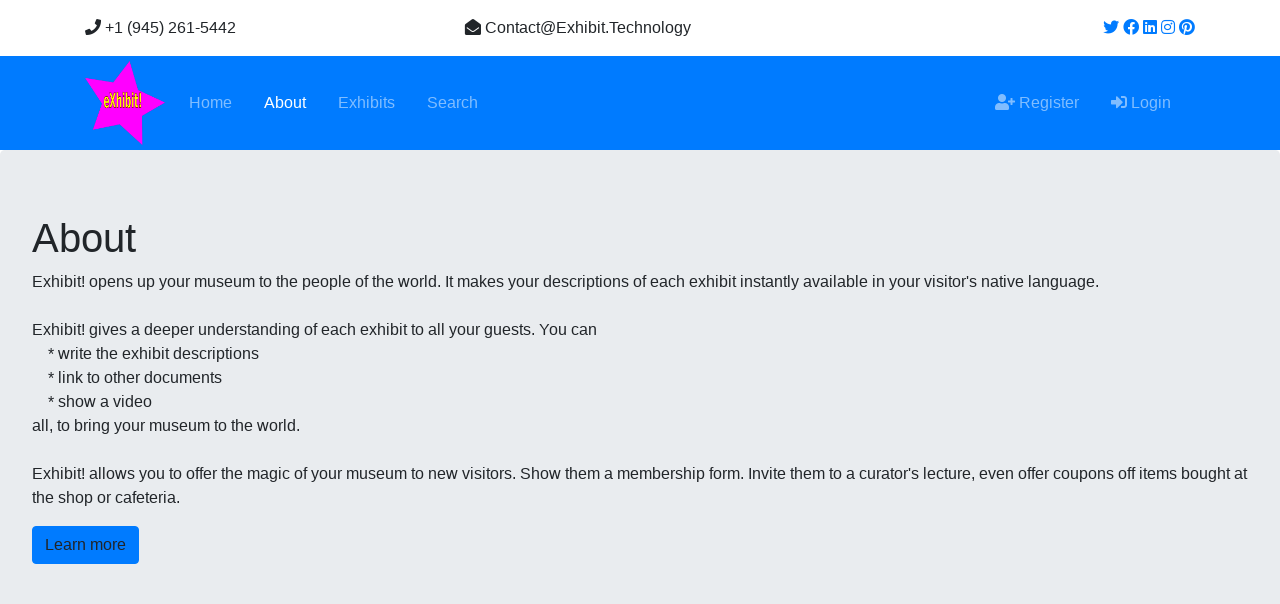

--- FILE ---
content_type: text/html; charset=utf-8
request_url: https://exhibit.technology/about
body_size: 1851
content:

<!DOCTYPE html>
<html lang="en">

<head>
  <meta charset="UTF-8">
  <meta name="viewport" content="width=device-width, initial-scale=1.0">
  <meta http-equiv="X-UA-Compatible" content="ie=edge">
  <link rel="stylesheet" href="https://fonts.googleapis.com/css?family=Raleway:400,700">
  <link rel="stylesheet" href="https://cdnjs.cloudflare.com/ajax/libs/twitter-bootstrap/4.4.1/css/bootstrap.min.css">
  <link rel="stylesheet" href="https://use.fontawesome.com/releases/v5.12.0/css/all.css">
  <link rel="stylesheet" href="/static/css/Contact-Form-Clean.css">
  <link rel="stylesheet" href="/static/fonts/fontawesome5-overrides.min.css">
  <link rel="stylesheet" href="/static/css/Login-Form-Clean.css">
  <!-- <link rel="stylesheet" href="/static/css/LoginRegister.css"> -->
  <!-- out -->
  <link rel="stylesheet" href="/static/css/Pretty-Footer.css">
  <link rel="stylesheet" href="/static/css/lightbox.css">
  <link rel="stylesheet" href="/static/css/styles.css">
  <title>Exhibit!  | About</title>
</head>

<body>
  <header>
  <!-- Top Bar -->
  <!-- Top Bar -->
<section id="top-bar" class="p-3">
  <div class="container">
    <div class="row">
      <div class="col-md-4">
        <i class="fas fa-phone"></i> +1 (945) 261-5442
      </div>
      <div class="col-md-4">
        <i class="fas fa-envelope-open"></i> Contact@Exhibit.Technology
      </div>
      <div class="col-md-4">
        <div class="social text-right">
          <a href="#">
            <i class="fab fa-twitter"></i>
          </a>
          <a href="#">
            <i class="fab fa-facebook"></i>
          </a>
          <a href="#">
            <i class="fab fa-linkedin"></i>
          </a>
          <a href="#">
            <i class="fab fa-instagram"></i>
          </a>
          <a href="#">
            <i class="fab fa-pinterest"></i>
          </a>
        </div>
      </div>
    </div>
  </div>
</section>

  <!-- Navbar -->
  
<!-- Navbar -->
<nav class="navbar navbar-expand-lg navbar-dark bg-primary sticky-top pt-0 pb-0">
  <div class="container">
    <a class="navbar-brand" href="/index">
      <img src="/static/img/Exhibit.logo1.png" class="logo" alt="">
    </a>
    <button class="navbar-toggler" type="button" data-toggle="collapse" data-target="#navbarNavAltMarkup">
    <span class="navbar-toggler-icon"></span>
    </button>
    <div class="collapse navbar-collapse" id="navbarNavAltMarkup">
      <!-- Left-hand menu -->
      <ul class="navbar-nav">
        <!-- Home -->
        <li
          
            class="nav-item mr-3"
          
          >
          <a class="nav-link" href="/index">Home</a>
        </li>
        <!-- About -->
        <li
          
            class="nav-item active mr-3"
          
          >
          <a class="nav-link" href="/about">About</a>
        </li>
        <!-- Exhibits -->
        <li
          
            class="nav-item mr-3"
          
          >
          <a class="nav-link" href="/exhibits">Exhibits</a>
        </li>
        <!-- Search -->
        <li
          
            class="nav-item mr-3"
          
          >
          <a class="nav-link" href="/search">Search</a>
        </li>
      </ul>
      <!-- Right-hand menu -->
      <ul class="navbar-nav ml-auto">
        
          <!-- Register -->
          <li
            
              class="nav-item mr-3"
            
            >
            <a class="nav-link" href="/accounts/register">
              <i class="fas fa-user-plus"></i> Register
            </a>
          </li>
          <!-- Login -->
          <li
            
              class="nav-item mr-3"
            
            >
            <a class="nav-link" href="/accounts/login">
              <i class="fas fa-sign-in-alt"></i>
              Login
            </a>
          </li>
          
        </ul>
      </div>
    </div>
  </nav>

  </header>
  <!-- Body Content -->
  

<body>
    <div class="jumbotron">
        <h1>About</h1>
        <p>Exhibit! opens up your museum to the people of the world. It makes your descriptions of each exhibit instantly
        available in your visitor&#39;s native language. <br />
        <br />Exhibit! gives a deeper understanding of each exhibit to all your guests. You can <br />
            * write the exhibit descriptions<br />   
            * link to other documents<br />   
            * show a video <br />
            all, to bring your museum to the world.<br />
            <br />Exhibit! allows you to offer the magic of your museum to new visitors. Show them a membership form.
            Invite them to a curator&#39;s lecture, even offer coupons off items bought at the shop or cafeteria.</p>
            <p><a class="btn btn-primary" role="button">Learn more</a></p>
    </div>
</body>

  <!-- Footer -->
  <footer id="main-footer" class="py-4 bg-primary text-white text-center">
  Copyright &copy;
  <span class="year"></span> Exhibit Software LLC
</footer>

  <!--   <script src="https://cdnjs.cloudflare.com/ajax/libs/jquery/3.4.1/jquery.min.js"></script>
 -->
  <script src="https://code.jquery.com/jquery-3.5.1.js"></script>
  <script src="https://cdn.datatables.net/1.10.22/js/jquery.dataTables.min.js"></script>
  <script src="https://cdnjs.cloudflare.com/ajax/libs/twitter-bootstrap/4.5.0/js/bootstrap.bundle.min.js"></script>
  <script src="/static/js/bs-init.js"></script>
  <script src="/static/js/main.js"></script>
  <script src="/static/js/lightbox.min.js"></script>
</body>

</html>


--- FILE ---
content_type: text/css
request_url: https://exhibit.technology/static/css/Login-Form-Clean.css
body_size: 1300
content:
.login-clean {
  background: #f1f7fc;
  padding: 80px 0;
}

.login-clean form {
  max-width: 320px;
  width: 90%;
  margin: 0 auto;
  background-color: #ffffff;
  padding: 40px;
  border-radius: 4px;
  color: #505e6c;
  box-shadow: 1px 1px 5px rgba(0,0,0,0.1);
}

.login-clean .illustration {
  text-align: center;
  padding: 0 0 20px;
  font-size: 100px;
  color: rgb(244,71,107);
}

.login-clean form .form-control {
  background: #f7f9fc;
  border: none;
  border-bottom: 1px solid #dfe7f1;
  border-radius: 0;
  box-shadow: none;
  outline: none;
  color: inherit;
  text-indent: 8px;
  height: 42px;
}

.login-clean form .btn-primary {
  background: #f4476b;
  border: none;
  border-radius: 4px;
  padding: 11px;
  box-shadow: none;
  margin-top: 26px;
  text-shadow: none;
  outline: none !important;
}

.login-clean form .btn-primary:hover, .login-clean form .btn-primary:active {
  background: #eb3b60;
}

.login-clean form .btn-primary:active {
  transform: translateY(1px);
}

.login-clean form .forgot {
  display: block;
  text-align: center;
  font-size: 12px;
  color: #6f7a85;
  opacity: 0.9;
  text-decoration: none;
}

.login-clean form .forgot:hover, .login-clean form .forgot:active {
  opacity: 1;
  text-decoration: none;
}

.h1.progname {
  text-align: center;
}

.h6, h6 {
}



--- FILE ---
content_type: text/css
request_url: https://exhibit.technology/static/css/Pretty-Footer.css
body_size: 1834
content:
footer {
  background-color: #292c2f;
  box-shadow: 0 1px 1px 0 rgba(0, 0, 0, 0.12);
  box-sizing: border-box;
  width: 100%;
  text-align: left;
  font: bold 16px sans-serif;
  padding: 55px 50px;
  margin-top: 80px;
  bottom: 0;
  color: #fff;
}

.footer-navigation h3 {
  margin: 0;
  font: normal 36px Cookie, cursive;
  margin-bottom: 20px;
  color: #fff;
}

.footer-navigation h3 a {
  text-decoration: none;
  color: #fff;
}

.footer-navigation h3 span {
  color: #5383d3;
}

.footer-navigation p.links a {
  color: #fff;
  text-decoration: none;
}

.footer-navigation p.company-name {
  color: #8f9296;
  font-size: 14px;
  font-weight: normal;
  margin-top: 20px;
}

@media (max-width:767px) {
  .footer-contacts {
    margin: 30px 0;
  }
}

.footer-contacts p {
  display: inline-block;
  color: #ffffff;
  vertical-align: middle;
}

.footer-contacts p a {
  color: #5383d3;
  text-decoration: none;
}

.fa.footer-contacts-icon {
  background-color: #33383b;
  color: #fff;
  font-size: 18px;
  width: 38px;
  height: 38px;
  border-radius: 50%;
  text-align: center;
  line-height: 38px;
  margin: 10px 15px 10px 0;
}

span.new-line-span {
  display: block;
  font-weight: normal;
  display: block;
  font-weight: normal;
  font-size: 14px;
  line-height: 2;
}

.footer-about h4 {
  display: block;
  color: #fff;
  font-size: 14px;
  font-weight: bold;
  margin-bottom: 20px;
}

.footer-about p {
  line-height: 20px;
  color: #92999f;
  font-size: 13px;
  font-weight: normal;
  margin: 0;
}

div.social-links {
  margin-top: 20px;
  color: #fff;
}

.social-links a {
  display: inline-block;
  width: 35px;
  height: 35px;
  cursor: pointer;
  background-color: #33383b;
  border-radius: 2px;
  font-size: 20px;
  color: #ffffff;
  text-align: center;
  line-height: 35px;
  margin-right: 5px;
  margin-bottom: 5px;
}



--- FILE ---
content_type: text/css
request_url: https://exhibit.technology/static/css/styles.css
body_size: 1513
content:
#promo {
  background-image: url(../img/famous-uffizi-museum-galleries-florence-tuscany-italy-famous-uffizi-museum-galleries-florence-100091199.jpg);
  /*background: url(/static/img/logo.png) no-repeat;*/
  background-repeat:  no-repeat;
  /*background-color: red;*/
  background-size: cover;
  text-align: center;
  padding: 40px;
}

.QRImage {
    width: 180px;
}

body {
  font-family: Ariel, Helvitica, sans-serif;
  font-size: 16px;
}

.exhibit-header {
  font-size:24px;
  border:none;
  border-color:transparent;
}

.exhibit-field {
  border:none;
  border-color:transparent;
}

/*This is lead*/
.lead {
  font-size: 18px;
  font-weight: 300;
  line-height:1.4;
  margin-bottom: 22px;
  word-wrap: break-word;
}

.container.site-section {
  text-align: center;
  padding: 50px 0 60px;
}

.logo {
  width: 80px;
}

#news {
  max-width: 800px;
  font-size: 20px;
  margin: 0 auto;
}

.container.site-section h1 {
  /*font-weight: normal;*/
  margin-bottom: 30px;
}

.progname {
  text-align: center;
}

h6.center {
  text-align: center;
}

style {
}

html {
  font-size: 16px;
}

label {
  font-weight: 500;
}

.container {
  height: 100%;
  align-content: center;
}

.nav > li > a:hover, .nav > li > a:focus {
  text-decoration: none;
  background-color: #4582ec;
}

#top-bar {
  font-size: 16px;
  font-family: Ariel, Helvitica, sans-serif;
}

.fab.fa-linkedin:before {
  content: "\f08c";
}

.container {
  height: 100%;
  align-content: center;
}

.container {
  height: 100%;
  align-content: center;
}


--- FILE ---
content_type: application/javascript
request_url: https://exhibit.technology/static/js/main.js
body_size: 157
content:
const date = new Date();
document.querySelector('.year').innerHTML = date.getFullYear();

setTimeout(function() {
  $('#message').fadeOut('slow');
}, 3000);
